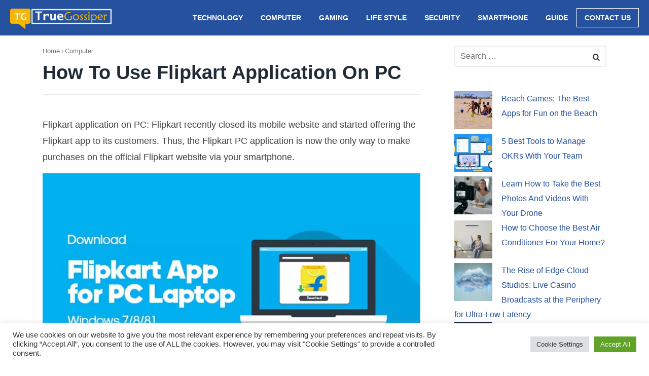

--- FILE ---
content_type: text/html; charset=UTF-8
request_url: https://www.truegossiper.com/how-to-use-flipkart-application-on-pc/
body_size: 17956
content:
<!DOCTYPE html><html lang="en-US" class="no-js no-svg" itemscope="itemscope" itemtype="http://schema.org/WebPage"><head><meta http-equiv="Content-Type" content="text/html;charset=UTF-8"><meta charset="UTF-8"><meta name="viewport" content="width=device-width, initial-scale=1"> <meta name="linkmarket-verification" content="c28d4db349edf2b62e5eddbdd1c33efb"> <meta name="publicationmedia-verification" content="2e2afdd9-bf26-4e5d-a6be-e378b51076b4"><link rel="profile" href="https://gmpg.org/xfn/11"><script async src="https://www.googletagmanager.com/gtag/js?id=G-GLY2K3XVG9"></script><script>
window.dataLayer = window.dataLayer || [];
function gtag(){dataLayer.push(arguments);}
gtag('js', new Date());
gtag('config', 'G-GLY2K3XVG9');
</script><meta name="robots" content="index, follow, max-image-preview:large, max-snippet:-1, max-video-preview:-1"><title>How To Use Flipkart Application On PC - Truegossiper</title><meta name="description" content="Flipkart application on PC: Flipkart recently closed its mobile website and started offering the Flipkart app to its customers."><link rel="canonical" href="https://www.truegossiper.com/how-to-use-flipkart-application-on-pc/"><meta property="og:locale" content="en_US"><meta property="og:type" content="article"><meta property="og:title" content="How To Use Flipkart Application On PC - Truegossiper"><meta property="og:description" content="Flipkart application on PC: Flipkart recently closed its mobile website and started offering the Flipkart app to its customers."><meta property="og:url" content="https://www.truegossiper.com/how-to-use-flipkart-application-on-pc/"><meta property="og:site_name" content="Truegossiper"><meta property="article:publisher" content="https://www.facebook.com/truegossiper"><meta property="article:published_time" content="2020-02-20T12:08:05+00:00"><meta property="article:modified_time" content="2023-03-17T05:32:23+00:00"><meta property="og:image" content="https://www.truegossiper.com/wp-content/uploads/2020/02/3-12.jpg"><meta property="og:image:width" content="840"><meta property="og:image:height" content="480"><meta property="og:image:type" content="image/jpeg"><meta name="author" content="Anil Sharma"><meta name="twitter:card" content="summary_large_image"><script type="application/ld+json" class="yoast-schema-graph">{"@context":"https://schema.org","@graph":[{"@type":"Article","@id":"https://www.truegossiper.com/how-to-use-flipkart-application-on-pc/#article","isPartOf":{"@id":"https://www.truegossiper.com/how-to-use-flipkart-application-on-pc/"},"author":{"name":"Anil Sharma","@id":"https://www.truegossiper.com/#/schema/person/815bda1d8c54b0b802ac5476785fa22e"},"headline":"How To Use Flipkart Application On PC","datePublished":"2020-02-20T12:08:05+00:00","dateModified":"2023-03-17T05:32:23+00:00","mainEntityOfPage":{"@id":"https://www.truegossiper.com/how-to-use-flipkart-application-on-pc/"},"wordCount":498,"commentCount":0,"publisher":{"@id":"https://www.truegossiper.com/#organization"},"image":{"@id":"https://www.truegossiper.com/how-to-use-flipkart-application-on-pc/#primaryimage"},"thumbnailUrl":"https://www.truegossiper.com/wp-content/uploads/2020/02/3-12.jpg","keywords":["Computer","Flipkart application on PC","lifestyle"],"articleSection":["Computer","Life Style"],"inLanguage":"en-US","potentialAction":[{"@type":"CommentAction","name":"Comment","target":["https://www.truegossiper.com/how-to-use-flipkart-application-on-pc/#respond"]}]},{"@type":"WebPage","@id":"https://www.truegossiper.com/how-to-use-flipkart-application-on-pc/","url":"https://www.truegossiper.com/how-to-use-flipkart-application-on-pc/","name":"How To Use Flipkart Application On PC - Truegossiper","isPartOf":{"@id":"https://www.truegossiper.com/#website"},"primaryImageOfPage":{"@id":"https://www.truegossiper.com/how-to-use-flipkart-application-on-pc/#primaryimage"},"image":{"@id":"https://www.truegossiper.com/how-to-use-flipkart-application-on-pc/#primaryimage"},"thumbnailUrl":"https://www.truegossiper.com/wp-content/uploads/2020/02/3-12.jpg","datePublished":"2020-02-20T12:08:05+00:00","dateModified":"2023-03-17T05:32:23+00:00","description":"Flipkart application on PC: Flipkart recently closed its mobile website and started offering the Flipkart app to its customers.","breadcrumb":{"@id":"https://www.truegossiper.com/how-to-use-flipkart-application-on-pc/#breadcrumb"},"inLanguage":"en-US","potentialAction":[{"@type":"ReadAction","target":["https://www.truegossiper.com/how-to-use-flipkart-application-on-pc/"]}]},{"@type":"ImageObject","inLanguage":"en-US","@id":"https://www.truegossiper.com/how-to-use-flipkart-application-on-pc/#primaryimage","url":"https://www.truegossiper.com/wp-content/uploads/2020/02/3-12.jpg","contentUrl":"https://www.truegossiper.com/wp-content/uploads/2020/02/3-12.jpg","width":840,"height":480,"caption":"How to Use Flipkart Application on PC"},{"@type":"BreadcrumbList","@id":"https://www.truegossiper.com/how-to-use-flipkart-application-on-pc/#breadcrumb","itemListElement":[{"@type":"ListItem","position":1,"name":"Home","item":"https://www.truegossiper.com/"},{"@type":"ListItem","position":2,"name":"How To Use Flipkart Application On PC"}]},{"@type":"WebSite","@id":"https://www.truegossiper.com/#website","url":"https://www.truegossiper.com/","name":"Truegossiper","description":"Easy Tech Tips","publisher":{"@id":"https://www.truegossiper.com/#organization"},"potentialAction":[{"@type":"SearchAction","target":{"@type":"EntryPoint","urlTemplate":"https://www.truegossiper.com/?s={search_term_string}"},"query-input":{"@type":"PropertyValueSpecification","valueRequired":true,"valueName":"search_term_string"}}],"inLanguage":"en-US"},{"@type":"Organization","@id":"https://www.truegossiper.com/#organization","name":"Truegossiper","url":"https://www.truegossiper.com/","logo":{"@type":"ImageObject","inLanguage":"en-US","@id":"https://www.truegossiper.com/#/schema/logo/image/","url":"https://truegossiper.com/wp-content/uploads/2020/09/Truegossiper-Logo.webp","contentUrl":"https://truegossiper.com/wp-content/uploads/2020/09/Truegossiper-Logo.webp","width":200,"height":40,"caption":"Truegossiper"},"image":{"@id":"https://www.truegossiper.com/#/schema/logo/image/"},"sameAs":["https://www.facebook.com/truegossiper"]},{"@type":"Person","@id":"https://www.truegossiper.com/#/schema/person/815bda1d8c54b0b802ac5476785fa22e","name":"Anil Sharma","image":{"@type":"ImageObject","inLanguage":"en-US","@id":"https://www.truegossiper.com/#/schema/person/image/","url":"https://secure.gravatar.com/avatar/4b8a388c08653366be593511f752c72d01830766d37bb38e13db867b86a63bf9?s=96&d=mm&r=g","contentUrl":"https://secure.gravatar.com/avatar/4b8a388c08653366be593511f752c72d01830766d37bb38e13db867b86a63bf9?s=96&d=mm&r=g","caption":"Anil Sharma"},"sameAs":["https://truegossiper.com"],"url":"https://www.truegossiper.com/author/anil007/"}]}</script><link rel="amphtml" href="https://www.truegossiper.com/how-to-use-flipkart-application-on-pc/amp/"><meta name="generator" content="AMP for WP 1.1.9"><link href="https://fonts.gstatic.com" crossorigin rel="preconnect"><link rel="alternate" type="application/rss+xml" title="Truegossiper » Feed" href="https://www.truegossiper.com/feed/"><link rel="alternate" type="application/rss+xml" title="Truegossiper » Comments Feed" href="https://www.truegossiper.com/comments/feed/"><link rel="alternate" type="application/rss+xml" title="Truegossiper » How To Use Flipkart Application On PC Comments Feed" href="https://www.truegossiper.com/how-to-use-flipkart-application-on-pc/feed/"><link rel="alternate" title="oEmbed (JSON)" type="application/json+oembed" href="https://www.truegossiper.com/wp-json/oembed/1.0/embed?url=https%3A%2F%2Fwww.truegossiper.com%2Fhow-to-use-flipkart-application-on-pc%2F&amp;lang=en"><link rel="alternate" title="oEmbed (XML)" type="text/xml+oembed" href="https://www.truegossiper.com/wp-json/oembed/1.0/embed?url=https%3A%2F%2Fwww.truegossiper.com%2Fhow-to-use-flipkart-application-on-pc%2F&amp;format=xml&amp;lang=en"><link rel="alternate" type="application/rss+xml" title="Truegossiper » Stories Feed" href="https://www.truegossiper.com/web-stories/feed/"><style id="wp-img-auto-sizes-contain-inline-css" type="text/css">img:is([sizes=auto i],[sizes^="auto," i]){contain-intrinsic-size:3000px 1500px}</style><style id="wp-block-latest-posts-inline-css" type="text/css">.wp-block-latest-posts{box-sizing:border-box}.wp-block-latest-posts.alignleft{margin-right:2em}.wp-block-latest-posts.alignright{margin-left:2em}.wp-block-latest-posts.wp-block-latest-posts__list{list-style:none}.wp-block-latest-posts.wp-block-latest-posts__list li{clear:both;overflow-wrap:break-word}.wp-block-latest-posts.is-grid{display:flex;flex-wrap:wrap}.wp-block-latest-posts.is-grid li{margin:0 1.25em 1.25em 0;width:100%}@media (min-width:600px){.wp-block-latest-posts.columns-2 li{width:calc(50% - .625em)}.wp-block-latest-posts.columns-2 li:nth-child(2n){margin-right:0}.wp-block-latest-posts.columns-3 li{width:calc(33.33333% - .83333em)}.wp-block-latest-posts.columns-3 li:nth-child(3n){margin-right:0}.wp-block-latest-posts.columns-4 li{width:calc(25% - .9375em)}.wp-block-latest-posts.columns-4 li:nth-child(4n){margin-right:0}.wp-block-latest-posts.columns-5 li{width:calc(20% - 1em)}.wp-block-latest-posts.columns-5 li:nth-child(5n){margin-right:0}.wp-block-latest-posts.columns-6 li{width:calc(16.66667% - 1.04167em)}.wp-block-latest-posts.columns-6 li:nth-child(6n){margin-right:0}}:root:where(.wp-block-latest-posts.is-grid){padding:0}:root:where(.wp-block-latest-posts.wp-block-latest-posts__list){padding-left:0}.wp-block-latest-posts__post-author,.wp-block-latest-posts__post-date{display:block;font-size:.8125em}.wp-block-latest-posts__post-excerpt,.wp-block-latest-posts__post-full-content{margin-bottom:1em;margin-top:.5em}.wp-block-latest-posts__featured-image a{display:inline-block}.wp-block-latest-posts__featured-image img{height:auto;max-width:100%;width:auto}.wp-block-latest-posts__featured-image.alignleft{float:left;margin-right:1em}.wp-block-latest-posts__featured-image.alignright{float:right;margin-left:1em}.wp-block-latest-posts__featured-image.aligncenter{margin-bottom:1em;text-align:center}</style><style id="wp-emoji-styles-inline-css" type="text/css">img.wp-smiley,img.emoji{display:inline !important;border:none !important;box-shadow:none !important;height:1em !important;width:1em !important;margin:0 0.07em !important;vertical-align:-0.1em !important;background:none !important;padding:0 !important}</style><style id="wp-block-library-inline-css" type="text/css">:root{--wp-block-synced-color:#7a00df;--wp-block-synced-color--rgb:122,0,223;--wp-bound-block-color:var(--wp-block-synced-color);--wp-editor-canvas-background:#ddd;--wp-admin-theme-color:#007cba;--wp-admin-theme-color--rgb:0,124,186;--wp-admin-theme-color-darker-10:#006ba1;--wp-admin-theme-color-darker-10--rgb:0,107,160.5;--wp-admin-theme-color-darker-20:#005a87;--wp-admin-theme-color-darker-20--rgb:0,90,135;--wp-admin-border-width-focus:2px}@media (min-resolution:192dpi){:root{--wp-admin-border-width-focus:1.5px}}.wp-element-button{cursor:pointer}:root .has-very-light-gray-background-color{background-color:#eee}:root .has-very-dark-gray-background-color{background-color:#313131}:root .has-very-light-gray-color{color:#eee}:root .has-very-dark-gray-color{color:#313131}:root .has-vivid-green-cyan-to-vivid-cyan-blue-gradient-background{background:linear-gradient(135deg,#00d084,#0693e3)}:root .has-purple-crush-gradient-background{background:linear-gradient(135deg,#34e2e4,#4721fb 50%,#ab1dfe)}:root .has-hazy-dawn-gradient-background{background:linear-gradient(135deg,#faaca8,#dad0ec)}:root .has-subdued-olive-gradient-background{background:linear-gradient(135deg,#fafae1,#67a671)}:root .has-atomic-cream-gradient-background{background:linear-gradient(135deg,#fdd79a,#004a59)}:root .has-nightshade-gradient-background{background:linear-gradient(135deg,#330968,#31cdcf)}:root .has-midnight-gradient-background{background:linear-gradient(135deg,#020381,#2874fc)}:root{--wp--preset--font-size--normal:16px;--wp--preset--font-size--huge:42px}.has-regular-font-size{font-size:1em}.has-larger-font-size{font-size:2.625em}.has-normal-font-size{font-size:var(--wp--preset--font-size--normal)}.has-huge-font-size{font-size:var(--wp--preset--font-size--huge)}.has-text-align-center{text-align:center}.has-text-align-left{text-align:left}.has-text-align-right{text-align:right}.has-fit-text{white-space:nowrap!important}#end-resizable-editor-section{display:none}.aligncenter{clear:both}.items-justified-left{justify-content:flex-start}.items-justified-center{justify-content:center}.items-justified-right{justify-content:flex-end}.items-justified-space-between{justify-content:space-between}.screen-reader-text{border:0;clip-path:inset(50%);height:1px;margin:-1px;overflow:hidden;padding:0;position:absolute;width:1px;word-wrap:normal!important}.screen-reader-text:focus{background-color:#ddd;clip-path:none;color:#444;display:block;font-size:1em;height:auto;left:5px;line-height:normal;padding:15px 23px 14px;text-decoration:none;top:5px;width:auto;z-index:100000}html:where(.has-border-color){border-style:solid}html:where([style*=border-top-color]){border-top-style:solid}html:where([style*=border-right-color]){border-right-style:solid}html:where([style*=border-bottom-color]){border-bottom-style:solid}html:where([style*=border-left-color]){border-left-style:solid}html:where([style*=border-width]){border-style:solid}html:where([style*=border-top-width]){border-top-style:solid}html:where([style*=border-right-width]){border-right-style:solid}html:where([style*=border-bottom-width]){border-bottom-style:solid}html:where([style*=border-left-width]){border-left-style:solid}html:where(img[class*=wp-image-]){height:auto;max-width:100%}:where(figure){margin:0 0 1em}html:where(.is-position-sticky){--wp-admin--admin-bar--position-offset:var(--wp-admin--admin-bar--height,0px)}@media screen and (max-width:600px){html:where(.is-position-sticky){--wp-admin--admin-bar--position-offset:0px}}</style><style id="global-styles-inline-css" type="text/css">:root{--wp--preset--aspect-ratio--square:1;--wp--preset--aspect-ratio--4-3:4/3;--wp--preset--aspect-ratio--3-4:3/4;--wp--preset--aspect-ratio--3-2:3/2;--wp--preset--aspect-ratio--2-3:2/3;--wp--preset--aspect-ratio--16-9:16/9;--wp--preset--aspect-ratio--9-16:9/16;--wp--preset--color--black:#000000;--wp--preset--color--cyan-bluish-gray:#abb8c3;--wp--preset--color--white:#ffffff;--wp--preset--color--pale-pink:#f78da7;--wp--preset--color--vivid-red:#cf2e2e;--wp--preset--color--luminous-vivid-orange:#ff6900;--wp--preset--color--luminous-vivid-amber:#fcb900;--wp--preset--color--light-green-cyan:#7bdcb5;--wp--preset--color--vivid-green-cyan:#00d084;--wp--preset--color--pale-cyan-blue:#8ed1fc;--wp--preset--color--vivid-cyan-blue:#0693e3;--wp--preset--color--vivid-purple:#9b51e0;--wp--preset--gradient--vivid-cyan-blue-to-vivid-purple:linear-gradient(135deg,rgb(6,147,227) 0%,rgb(155,81,224) 100%);--wp--preset--gradient--light-green-cyan-to-vivid-green-cyan:linear-gradient(135deg,rgb(122,220,180) 0%,rgb(0,208,130) 100%);--wp--preset--gradient--luminous-vivid-amber-to-luminous-vivid-orange:linear-gradient(135deg,rgb(252,185,0) 0%,rgb(255,105,0) 100%);--wp--preset--gradient--luminous-vivid-orange-to-vivid-red:linear-gradient(135deg,rgb(255,105,0) 0%,rgb(207,46,46) 100%);--wp--preset--gradient--very-light-gray-to-cyan-bluish-gray:linear-gradient(135deg,rgb(238,238,238) 0%,rgb(169,184,195) 100%);--wp--preset--gradient--cool-to-warm-spectrum:linear-gradient(135deg,rgb(74,234,220) 0%,rgb(151,120,209) 20%,rgb(207,42,186) 40%,rgb(238,44,130) 60%,rgb(251,105,98) 80%,rgb(254,248,76) 100%);--wp--preset--gradient--blush-light-purple:linear-gradient(135deg,rgb(255,206,236) 0%,rgb(152,150,240) 100%);--wp--preset--gradient--blush-bordeaux:linear-gradient(135deg,rgb(254,205,165) 0%,rgb(254,45,45) 50%,rgb(107,0,62) 100%);--wp--preset--gradient--luminous-dusk:linear-gradient(135deg,rgb(255,203,112) 0%,rgb(199,81,192) 50%,rgb(65,88,208) 100%);--wp--preset--gradient--pale-ocean:linear-gradient(135deg,rgb(255,245,203) 0%,rgb(182,227,212) 50%,rgb(51,167,181) 100%);--wp--preset--gradient--electric-grass:linear-gradient(135deg,rgb(202,248,128) 0%,rgb(113,206,126) 100%);--wp--preset--gradient--midnight:linear-gradient(135deg,rgb(2,3,129) 0%,rgb(40,116,252) 100%);--wp--preset--font-size--small:13px;--wp--preset--font-size--medium:20px;--wp--preset--font-size--large:36px;--wp--preset--font-size--x-large:42px;--wp--preset--spacing--20:0.44rem;--wp--preset--spacing--30:0.67rem;--wp--preset--spacing--40:1rem;--wp--preset--spacing--50:1.5rem;--wp--preset--spacing--60:2.25rem;--wp--preset--spacing--70:3.38rem;--wp--preset--spacing--80:5.06rem;--wp--preset--shadow--natural:6px 6px 9px rgba(0,0,0,0.2);--wp--preset--shadow--deep:12px 12px 50px rgba(0,0,0,0.4);--wp--preset--shadow--sharp:6px 6px 0px rgba(0,0,0,0.2);--wp--preset--shadow--outlined:6px 6px 0px -3px rgb(255,255,255),6px 6px rgb(0,0,0);--wp--preset--shadow--crisp:6px 6px 0px rgb(0,0,0)}:where(.is-layout-flex){gap:0.5em}:where(.is-layout-grid){gap:0.5em}body .is-layout-flex{display:flex}.is-layout-flex{flex-wrap:wrap;align-items:center}.is-layout-flex >:is(*,div){margin:0}body .is-layout-grid{display:grid}.is-layout-grid >:is(*,div){margin:0}:where(.wp-block-columns.is-layout-flex){gap:2em}:where(.wp-block-columns.is-layout-grid){gap:2em}:where(.wp-block-post-template.is-layout-flex){gap:1.25em}:where(.wp-block-post-template.is-layout-grid){gap:1.25em}.has-black-color{color:var(--wp--preset--color--black) !important}.has-cyan-bluish-gray-color{color:var(--wp--preset--color--cyan-bluish-gray) !important}.has-white-color{color:var(--wp--preset--color--white) !important}.has-pale-pink-color{color:var(--wp--preset--color--pale-pink) !important}.has-vivid-red-color{color:var(--wp--preset--color--vivid-red) !important}.has-luminous-vivid-orange-color{color:var(--wp--preset--color--luminous-vivid-orange) !important}.has-luminous-vivid-amber-color{color:var(--wp--preset--color--luminous-vivid-amber) !important}.has-light-green-cyan-color{color:var(--wp--preset--color--light-green-cyan) !important}.has-vivid-green-cyan-color{color:var(--wp--preset--color--vivid-green-cyan) !important}.has-pale-cyan-blue-color{color:var(--wp--preset--color--pale-cyan-blue) !important}.has-vivid-cyan-blue-color{color:var(--wp--preset--color--vivid-cyan-blue) !important}.has-vivid-purple-color{color:var(--wp--preset--color--vivid-purple) !important}.has-black-background-color{background-color:var(--wp--preset--color--black) !important}.has-cyan-bluish-gray-background-color{background-color:var(--wp--preset--color--cyan-bluish-gray) !important}.has-white-background-color{background-color:var(--wp--preset--color--white) !important}.has-pale-pink-background-color{background-color:var(--wp--preset--color--pale-pink) !important}.has-vivid-red-background-color{background-color:var(--wp--preset--color--vivid-red) !important}.has-luminous-vivid-orange-background-color{background-color:var(--wp--preset--color--luminous-vivid-orange) !important}.has-luminous-vivid-amber-background-color{background-color:var(--wp--preset--color--luminous-vivid-amber) !important}.has-light-green-cyan-background-color{background-color:var(--wp--preset--color--light-green-cyan) !important}.has-vivid-green-cyan-background-color{background-color:var(--wp--preset--color--vivid-green-cyan) !important}.has-pale-cyan-blue-background-color{background-color:var(--wp--preset--color--pale-cyan-blue) !important}.has-vivid-cyan-blue-background-color{background-color:var(--wp--preset--color--vivid-cyan-blue) !important}.has-vivid-purple-background-color{background-color:var(--wp--preset--color--vivid-purple) !important}.has-black-border-color{border-color:var(--wp--preset--color--black) !important}.has-cyan-bluish-gray-border-color{border-color:var(--wp--preset--color--cyan-bluish-gray) !important}.has-white-border-color{border-color:var(--wp--preset--color--white) !important}.has-pale-pink-border-color{border-color:var(--wp--preset--color--pale-pink) !important}.has-vivid-red-border-color{border-color:var(--wp--preset--color--vivid-red) !important}.has-luminous-vivid-orange-border-color{border-color:var(--wp--preset--color--luminous-vivid-orange) !important}.has-luminous-vivid-amber-border-color{border-color:var(--wp--preset--color--luminous-vivid-amber) !important}.has-light-green-cyan-border-color{border-color:var(--wp--preset--color--light-green-cyan) !important}.has-vivid-green-cyan-border-color{border-color:var(--wp--preset--color--vivid-green-cyan) !important}.has-pale-cyan-blue-border-color{border-color:var(--wp--preset--color--pale-cyan-blue) !important}.has-vivid-cyan-blue-border-color{border-color:var(--wp--preset--color--vivid-cyan-blue) !important}.has-vivid-purple-border-color{border-color:var(--wp--preset--color--vivid-purple) !important}.has-vivid-cyan-blue-to-vivid-purple-gradient-background{background:var(--wp--preset--gradient--vivid-cyan-blue-to-vivid-purple) !important}.has-light-green-cyan-to-vivid-green-cyan-gradient-background{background:var(--wp--preset--gradient--light-green-cyan-to-vivid-green-cyan) !important}.has-luminous-vivid-amber-to-luminous-vivid-orange-gradient-background{background:var(--wp--preset--gradient--luminous-vivid-amber-to-luminous-vivid-orange) !important}.has-luminous-vivid-orange-to-vivid-red-gradient-background{background:var(--wp--preset--gradient--luminous-vivid-orange-to-vivid-red) !important}.has-very-light-gray-to-cyan-bluish-gray-gradient-background{background:var(--wp--preset--gradient--very-light-gray-to-cyan-bluish-gray) !important}.has-cool-to-warm-spectrum-gradient-background{background:var(--wp--preset--gradient--cool-to-warm-spectrum) !important}.has-blush-light-purple-gradient-background{background:var(--wp--preset--gradient--blush-light-purple) !important}.has-blush-bordeaux-gradient-background{background:var(--wp--preset--gradient--blush-bordeaux) !important}.has-luminous-dusk-gradient-background{background:var(--wp--preset--gradient--luminous-dusk) !important}.has-pale-ocean-gradient-background{background:var(--wp--preset--gradient--pale-ocean) !important}.has-electric-grass-gradient-background{background:var(--wp--preset--gradient--electric-grass) !important}.has-midnight-gradient-background{background:var(--wp--preset--gradient--midnight) !important}.has-small-font-size{font-size:var(--wp--preset--font-size--small) !important}.has-medium-font-size{font-size:var(--wp--preset--font-size--medium) !important}.has-large-font-size{font-size:var(--wp--preset--font-size--large) !important}.has-x-large-font-size{font-size:var(--wp--preset--font-size--x-large) !important}</style><style id="classic-theme-styles-inline-css" type="text/css">.wp-block-button__link{color:#fff;background-color:#32373c;border-radius:9999px;box-shadow:none;text-decoration:none;padding:calc(.667em + 2px) calc(1.333em + 2px);font-size:1.125em}.wp-block-file__button{background:#32373c;color:#fff;text-decoration:none}</style><link rel="stylesheet" id="contact-form-7-css" href="https://www.truegossiper.com/wp-content/plugins/contact-form-7/includes/css/styles.css?ver=6.1.4" type="text/css" media="all"><link rel="stylesheet" id="cookie-law-info-css" href="https://www.truegossiper.com/wp-content/plugins/cookie-law-info/legacy/public/css/cookie-law-info-public.css?ver=3.3.8" type="text/css" media="all"><link rel="stylesheet" id="cookie-law-info-gdpr-css" href="https://www.truegossiper.com/wp-content/plugins/cookie-law-info/legacy/public/css/cookie-law-info-gdpr.css?ver=3.3.8" type="text/css" media="all"><link rel="stylesheet" id="fastest-style-css" href="https://www.truegossiper.com/wp-content/themes/fastest/style.css?ver=6.9" type="text/css" media="all"><link rel="stylesheet" id="fastest-icons-css" href="https://www.truegossiper.com/wp-content/themes/fastest/assets/css/fastest-icons.css?ver=6.9" type="text/css" media="all"><script type="text/javascript" src="https://www.truegossiper.com/wp-includes/js/jquery/jquery.min.js?ver=3.7.1&amp;time=1769607894" id="jquery-core-js"></script><script type="text/javascript" src="https://www.truegossiper.com/wp-includes/js/jquery/jquery-migrate.min.js?ver=3.4.1&amp;time=1769607894" id="jquery-migrate-js"></script><script type="text/javascript" id="cookie-law-info-js-extra">

var Cli_Data = {"nn_cookie_ids":[],"cookielist":[],"non_necessary_cookies":[],"ccpaEnabled":"","ccpaRegionBased":"","ccpaBarEnabled":"","strictlyEnabled":["necessary","obligatoire"],"ccpaType":"gdpr","js_blocking":"1","custom_integration":"","triggerDomRefresh":"","secure_cookies":""};
var cli_cookiebar_settings = {"animate_speed_hide":"500","animate_speed_show":"500","background":"#FFF","border":"#b1a6a6c2","border_on":"","button_1_button_colour":"#61a229","button_1_button_hover":"#4e8221","button_1_link_colour":"#fff","button_1_as_button":"1","button_1_new_win":"","button_2_button_colour":"#333","button_2_button_hover":"#292929","button_2_link_colour":"#444","button_2_as_button":"","button_2_hidebar":"","button_3_button_colour":"#dedfe0","button_3_button_hover":"#b2b2b3","button_3_link_colour":"#333333","button_3_as_button":"1","button_3_new_win":"","button_4_button_colour":"#dedfe0","button_4_button_hover":"#b2b2b3","button_4_link_colour":"#333333","button_4_as_button":"1","button_7_button_colour":"#61a229","button_7_button_hover":"#4e8221","button_7_link_colour":"#fff","button_7_as_button":"1","button_7_new_win":"","font_family":"inherit","header_fix":"","notify_animate_hide":"1","notify_animate_show":"","notify_div_id":"#cookie-law-info-bar","notify_position_horizontal":"right","notify_position_vertical":"bottom","scroll_close":"","scroll_close_reload":"","accept_close_reload":"","reject_close_reload":"","showagain_tab":"","showagain_background":"#fff","showagain_border":"#000","showagain_div_id":"#cookie-law-info-again","showagain_x_position":"100px","text":"#333333","show_once_yn":"","show_once":"10000","logging_on":"","as_popup":"","popup_overlay":"1","bar_heading_text":"","cookie_bar_as":"banner","popup_showagain_position":"bottom-right","widget_position":"left"};
var log_object = {"ajax_url":"https://www.truegossiper.com/wp-admin/admin-ajax.php"};
//# sourceURL=cookie-law-info-js-extra

</script><script type="text/javascript" src="https://www.truegossiper.com/wp-content/plugins/cookie-law-info/legacy/public/js/cookie-law-info-public.js?ver=3.3.8&amp;time=1769607894" id="cookie-law-info-js"></script><script type="text/javascript" src="https://www.truegossiper.com/wp-content/themes/fastest/assets/js/stickyheader.js?ver=6.9&amp;time=1769607894" id="fastest-sticky-header-js"></script><script type="text/javascript" id="cwvpsb_lazyload-js-extra">

var cwvpsb_lazyload = {"type":"lazy"};
//# sourceURL=cwvpsb_lazyload-js-extra

</script><script type="text/javascript" src="https://www.truegossiper.com/wp-content/plugins/core-web-vitals-pagespeed-booster/includes/images/lazy-load-public.min.js?ver=1.0.27&amp;time=1769607894" id="cwvpsb_lazyload-js"></script><link rel="https://api.w.org/" href="https://www.truegossiper.com/wp-json/"><link rel="alternate" title="JSON" type="application/json" href="https://www.truegossiper.com/wp-json/wp/v2/posts/12161"><link rel="EditURI" type="application/rsd+xml" title="RSD" href="https://www.truegossiper.com/xmlrpc.php?rsd"><meta name="generator" content="WordPress 6.9"><link rel="shortlink" href="https://www.truegossiper.com/?p=12161"><link rel="pingback" href="https://www.truegossiper.com/xmlrpc.php"><style type="text/css">a,.entry-content a,a:hover,.entry-content a:hover,h2.entry-title a:hover,footer#colophon a:hover,h2.entry-title a:hover,.recentcomments a:hover{color:#26519e}.page-numbers.current,.comment-reply-link,.form-submit input,.nav-links span:hover,.nav-links a:hover{background-color:}h4.widgettitle{border-bottom:2px solid #26519e}.page-numbers.current,.nav-links span:hover,.nav-links a:hover,.nav-previous a:hover,.nav-next a:hover,.comment-reply-link:hover,.form-submit input:hover{border:2px solid #26519e}.hero p,.hero h1,.hero h2,.hero h3,.hero h4,.hero h5,.hero h6{color:#fff}.site-header,.main-navigation ul ul a{background-color:#26519e}.site-header a,.site-description,.main-navigation .desktop-dropdownsymbol{color:#fff}.site-header a:hover,.main-navigation .desktop-dropdownsymbol:hover,.main-navigation li li a:hover{color:#ddd}footer#colophon{background-color:#ececec}footer#colophon a,footer#colophon{color:}</style> <script>
if(screen.width<769){
window.location = "https://www.truegossiper.com/how-to-use-flipkart-application-on-pc/amp/";
}
</script><link rel="icon" href="https://www.truegossiper.com/wp-content/uploads/2019/04/fav-1-150x150.png" sizes="32x32"><link rel="icon" href="https://www.truegossiper.com/wp-content/uploads/2019/04/fav-1.png" sizes="192x192"><link rel="apple-touch-icon" href="https://www.truegossiper.com/wp-content/uploads/2019/04/fav-1.png"><meta name="msapplication-TileImage" content="https://www.truegossiper.com/wp-content/uploads/2019/04/fav-1.png"><style type="text/css" id="wp-custom-css">h2{font-size:36px}h3{font-size:28px}h4{font-size:22px}h5{font-size:20px}.wp-block-latest-posts li a{font-size:16px !important}body .ays-pb-modal_2 .ays_pb_material_close_icon{fill:#ffffff !important}.toc_list{border-left:none !important}.toc_list ul{margin-left:0px !important}body .ays-pb-modal_2 .ays_pb_material_close_icon:hover{fill:#ffffff !important}body .ays-pb-modal_2{background-image:none !important;padding:0px !important}body .ays_content_box{padding:0px !important}body .ays-pb-modal_2 .ays_content_box p{margin:0px !important}.vpn-btn{background:#ff810e;display:table;margin:0 auto;font-size:20px}.vpn-btn a{border-bottom:none !important;color:#fff}.site-header{position:static !important}body .site-content{padding:40px 0px 0px}.entry-meta{display:none}.link-btn{background:green;padding:5px 15px;color:#fff !important;display:table;margin:0 auto}#content .wrap{width:90% !important}h1.entry-title:after{margin-top:20px !Important}.entry-header .breadcrumb{margin-bottom:10px !important}body .site-content{padding:20px 0px 0px !important}.wp-image-24233{width:100%}p.comment-notes{text-align:left}.site-branding img{margin-top:12px}ins{background:none}h4.widgettitle,h4.widget-title{text-align:left}h4.widgettitle:after,h4.widget-title:after{float:right;width:70%}input[type=submit]{background:#26519e}#ez-toc-container nav .ez-toc-list{border-left:none}h3#reply-title{text-align:left;font-size:26px}.single-post .content-area p,li{font-size:18px !important;margin-bottom:0px}#menu-social-icons{display:table}#menu-social-icons li{display:table;float:left;margin-right:15px}#menu-social-icons li a{border:1px #444 solid;padding:4px 15px}.wp-caption .wp-caption-text{text-align:left}.entry-content h2:before,.entry-content h3:before,.entry-content h4:before,.entry-content h5:before,.entry-content h6:before{border-top:none}.entry-content h2,.entry-content h3{color:#26519e}table{border:1px #444 solid}table td,th{border:1px #444 solid;padding:5px}.entry-content h2,h3,h4,h5{font-weight:bold}.entry-content code{background:#f7f7f7;padding:8px 12px}.entry-content h2 b,.entry-content h3 b,.entry-content h4 b,.entry-content h5 b{font-weight:bold}.entry-content h2 strong,.entry-content h3 strong,.entry-content h4 strong,.entry-content h5 strong{font-weight:bold}.entry-content ul,ol{background:#f7f7f7;border-left:3px #26519e solid;padding-top:20px;padding-bottom:20px;padding-left:30px;margin-top:20px;margin-bottom:20px}.entry-content ul li ul{border-left:none;margin-left:0px}.entry-content ol li ul{border-left:none;margin-left:0px}.entry-content a{border-bottom:1px #444 solid}.site-footer{background:#26519e !important;color:#fff !important;margin-top:0px}.site-footer .footer-links li{list-style:inline;display:inline;margin-right:15px}.site-footer .footer-links li a{color:#fff !important;text-decoration:underline}.footer-top{background:#f7f7f7;float:left;width:100%}.page-numbers.current{color:#26519e}.page-numbers.current,.nav-links span:hover,.nav-links a:hover{color:#26519e}.main-navigation li:last-child a{border:1px #fff solid;padding:10px 15px}.gsc-input-box{border:none !important}table.gsc-search-box td.gsc-input{border:none}table.gsc-search-box td{border:none}table.gsc-search-box td{vertical-align:top !important}.gsc-search-button-v2{padding:11px 27px !important}.important p{text-align:left}@media all and (max-width:480px){.home-thumb{width:100%}.home-thumb img{width:100%}.home-content{width:100%}.home-content header.entry-header.notsingle{width:100% !important}.footer-links{padding-left:0px;margin:0 auto}.site-info .right{width:100%;text-align:center;margin-top:10px}.site-info .left{width:100%;text-align:center}#search-2{display:none}.widget-area{width:100%;max-width:100%}}</style></head><body data-rsssl="1" class="wp-singular post-template-default single single-post postid-12161 single-format-standard wp-custom-logo wp-theme-fastest"><div id="page" class="site"><a class="skip-link screen-reader-text" href="#content">Skip to content</a><header id="masthead" class="site-header topmost nav-down" itemscope itemtype="https://schema.org/WPHeader"><meta http-equiv="Content-Type" content="text/html;charset=UTF-8"><div class="wrap"><div class="site-branding"><a href="https://www.truegossiper.com" rel="home"><img alt="Truegossiper Logo" data-src="https://www.truegossiper.com/wp-content/uploads/2020/09/Truegossiper-1.webp" src="[data-uri]" class="cwvlazyload"></a><p class="site-description-hidden">Easy Tech Tips</p></div><button class="menu-toggle" aria-controls="primary-menu" aria-expanded="false">Menu</button><nav id="site-navigation" class="main-navigation" role="navigation" itemscope itemtype="http://schema.org/SiteNavigationElement"><ul id="primary-menu" class="menu"><li id="menu-item-4295" class="menu-item menu-item-type-taxonomy menu-item-object-category menu-item-4295"><a href="https://www.truegossiper.com/category/technology/" itemprop="url"><span itemprop="name">Technology</span></a></li><li id="menu-item-14595" class="menu-item menu-item-type-taxonomy menu-item-object-category current-post-ancestor current-menu-parent current-post-parent menu-item-14595"><a href="https://www.truegossiper.com/category/computer/" itemprop="url"><span itemprop="name">Computer</span></a></li><li id="menu-item-15136" class="menu-item menu-item-type-taxonomy menu-item-object-category menu-item-15136"><a href="https://www.truegossiper.com/category/gaming/" itemprop="url"><span itemprop="name">Gaming</span></a></li><li id="menu-item-24383" class="menu-item menu-item-type-taxonomy menu-item-object-category current-post-ancestor current-menu-parent current-post-parent menu-item-24383"><a href="https://www.truegossiper.com/category/life-style/" itemprop="url"><span itemprop="name">Life Style</span></a></li><li id="menu-item-4497" class="menu-item menu-item-type-taxonomy menu-item-object-category menu-item-4497"><a href="https://www.truegossiper.com/category/security/" itemprop="url"><span itemprop="name">Security</span></a></li><li id="menu-item-14597" class="menu-item menu-item-type-taxonomy menu-item-object-category menu-item-14597"><a href="https://www.truegossiper.com/category/smartphone/" itemprop="url"><span itemprop="name">Smartphone</span></a></li><li id="menu-item-14598" class="menu-item menu-item-type-taxonomy menu-item-object-category menu-item-14598"><a href="https://www.truegossiper.com/category/guide/" itemprop="url"><span itemprop="name">Guide</span></a></li><li id="menu-item-17956" class="menu-item menu-item-type-post_type menu-item-object-page menu-item-17956"><a href="https://www.truegossiper.com/contact-us/" itemprop="url"><span itemprop="name">Contact us</span></a></li></ul></nav></div></header><div id="content" class="site-content"><div class="wrap"><div data-clickadilla-banner="68077"></div><div id="primary" class="content-area"><main id="main" role="main" class="site-main"><article id="post-12161" class="post-12161 post type-post status-publish format-standard has-post-thumbnail hentry category-computer category-life-style tag-computer tag-flipkart-application-on-pc tag-lifestyle" itemscope itemtype="https://schema.org/CreativeWork"><header class="entry-header"><meta http-equiv="Content-Type" content="text/html;charset=UTF-8"><div class="breadcrumb" xmlns:v="http://rdf.data-vocabulary.org/#"><span class="home"><i class="fastest-icon icon-home"></i></span><span typeof="v:Breadcrumb" class="root"><a rel="v:url" property="v:title" href="https://www.truegossiper.com">Home</a></span><span class="seperator">›</span><span typeof="v:Breadcrumb"><a href="https://www.truegossiper.com/category/computer/" rel="v:url" property="v:title">Computer</a></span><span class="seperator">›</span></div><h1 class="entry-title" itemprop="headline">How To Use Flipkart Application On PC</h1><div class="entry-meta"><span class="posted-on">On <a href="https://www.truegossiper.com/how-to-use-flipkart-application-on-pc/" rel="bookmark"><time itemprop="datePublished" class="entry-date published" datetime="2020-02-20T17:38:05+05:30">February 20, 2020</time><time itemprop="dateModified" class="updated" datetime="2023-03-17T11:02:23+05:30">March 17, 2023</time></a></span><span class="byline"> by <span class="author vcard" itemprop="author" itemscope itemtype="http://schema.org/Person"><a class="url fn n" href="https://www.truegossiper.com/author/anil007/" itemprop="url" rel="author"><span itemprop="name">Anil Sharma</span></a></span></span></div></header><div class="entry-content" itemprop="text"><p>Flipkart application on PC: Flipkart recently closed its mobile website and started offering the Flipkart app to its customers. Thus, the Flipkart PC application is now the only way to make purchases on the official Flipkart website via your smartphone.</p><figure id="attachment_12162" aria-describedby="caption-attachment-12162" style="width: 840px" class="wp-caption aligncenter"><a href="https://www.truegossiper.com/wp-content/uploads/2020/02/3-12.jpg"><img fetchpriority="high" decoding="async" class="wp-image-12162 size-full cwvlazyload" alt="How to Use Flipkart Application on PC" width="840" height="480" data-src="https://www.truegossiper.com/wp-content/uploads/cwv-webp-images/2020/02/3-12.jpg.webp" src="[data-uri]" data-srcset="https://www.truegossiper.com/wp-content/uploads/cwv-webp-images/2020/02/3-12.jpg.webp" data-sizes="(max-width: 840px) 100vw, 840px"></a><figcaption id="caption-attachment-12162" class="wp-caption-text">How to Use Flipkart Application on PC</figcaption></figure><p>However, if you want to enjoy the mobile shopping experience of Flipkart on your computer, you can download and install the Flipkart app on your PC computer. So, here is a full tutorial on how to download the Flipkart application for PC on Windows 7/8 / 8.1. You can read the full article below.</p><h2>Download and install the Flipkart application on PC laptop</h2><p><strong>Step 1</strong>: First of all, you should have<a href="http://www.bluestacks.com/" target="_blank" rel="noopener noreferrer">BlueStacks</a>installed on your computer. If you have not already installed BlueStacks; then download it from the link given below.</p><p><a class="download-btn" href="https://www.bluestacks.com/download.html" target="_blank" rel="nofollow noopener noreferrer">Download BlueStacks</a></p><p><strong>Step 2</strong> : After downloading and installing BlueStacks on pc, open BlueStacks and search for “Flipkart”. Make sure you have entered the correct spelling.</p><p><strong>Step 3</strong>: You will see the Flipkart application as a result. You can also download and install the application by clicking on the download button below.</p><p><a class="download-btn" href="https://play.google.com/store/apps/details?id=com.flipkart.android&amp;hl=fr" target="_blank" rel="noopener noreferrer">Download Flipkart APK</a></p><p><strong>Step 4</strong>: Once the application is downloaded in BlueStacks, it will be automatically installed once the installation is complete. Go to my applications in BlueStacks, then click on the Flipkart application.</p><p>Now enjoy the mobile shopping experience of Flipkart on your PC.</p><h3>What we do – explained</h3><p>In fact, we install an Android emulator (BlueStacks) on a computer. This helps us to run or read Android applications on a computer. After that, we install the Flipkart app on BlueStacks.</p><p>It’s a bit the same as installing Flipkart on your smartphone, but it’s the easiest way to install the Flipkart app on your PC. You can also use the same method to install other popular Android apps on your computer.</p><p>However, if you are using an older computer (computer), you may experience problems installing BlueStacks on your computer. Don’t worry about the BlueStacks alternatives you can use are YouWave, Andy and many others. Although, if you need help, comment below and I would love to help you.</p><h3>Conclusion</h3><p>Flipkart is the market leader in the e-commerce sector in India. But, after starting to force people to download the Flipkart app on smartphones. Some of their customers are satisfied with it, but most Flipkart users are not.</p><p>If you want to use Myntra App on your computer,</p><p>If you go to the Google Play store and read reviews of people about the Flipkart app, you will find shocking comments. Yes, people don’t like it very much. Don’t worry, you don’t have to think about what people are thinking. So, without wasting time, follow this tutorial to download and install the Flipkart application on your PC.</p><p>I hope you are able to find what you were looking for. You can comment below if you need help.</p></div><footer class="entry-footer"><span class="cat-links">Topics <a href="https://www.truegossiper.com/category/computer/" rel="category tag">Computer</a>, <a href="https://www.truegossiper.com/category/life-style/" rel="category tag">Life Style</a></span><span class="tags-links">tags <a href="https://www.truegossiper.com/tag/computer/" rel="tag">Computer</a>, <a href="https://www.truegossiper.com/tag/flipkart-application-on-pc/" rel="tag">Flipkart application on PC</a>, <a href="https://www.truegossiper.com/tag/lifestyle/" rel="tag">lifestyle</a></span></footer></article><div id="comments" class="comments-area"><div id="respond" class="comment-respond"><h3 id="reply-title" class="comment-reply-title">Leave a Reply <small><a rel="nofollow" id="cancel-comment-reply-link" href="/how-to-use-flipkart-application-on-pc/#respond" style="display:none;">Cancel reply</a></small></h3><form action="https://www.truegossiper.com/wp-comments-post.php" method="post" id="commentform" class="comment-form"><p class="comment-notes"><span id="email-notes">Your email address will not be published.</span> <span class="required-field-message">Required fields are marked <span class="required">*</span></span></p><p class="comment-form-comment"><label for="comment">Comment <span class="required">*</span></label> <textarea id="comment" name="comment" cols="45" rows="8" maxlength="65525" required></textarea></p><p class="comment-form-author"><label for="author">Name <span class="required">*</span></label> <input id="author" name="author" type="text" value="" size="30" maxlength="245" autocomplete="name" required></p><p class="comment-form-email"><label for="email">Email <span class="required">*</span></label> <input id="email" name="email" type="email" value="" size="30" maxlength="100" aria-describedby="email-notes" autocomplete="email" required></p><p class="comment-form-url"><label for="url">Website</label> <input id="url" name="url" type="url" value="" size="30" maxlength="200" autocomplete="url"></p><p class="comment-form-cookies-consent"><input id="wp-comment-cookies-consent" name="wp-comment-cookies-consent" type="checkbox" value="yes"> <label for="wp-comment-cookies-consent">Save my name, email, and website in this browser for the next time I comment.</label></p><p class="form-submit"><input name="submit" type="submit" id="submit" class="submit" value="Post Comment"> <input type="hidden" name="comment_post_ID" value="12161" id="comment_post_ID"><input type="hidden" name="comment_parent" id="comment_parent" value="0"></p></form></div></div></main></div><aside id="secondary" class="widget-area"><section id="search-2" class="widget widget_search"><form method="get" class="search-form" id="search-form" action="https://www.truegossiper.com/"><input type="search" class="search-field" placeholder="Search …" value="" name="s" id="search-form-697a12d643a63"><button type="submit" class="search-button"><div class="icon-search"></div></button></form></section><section id="block-7" class="widget widget_block widget_recent_entries"><ul class="wp-block-latest-posts__list wp-block-latest-posts"><li><div class="wp-block-latest-posts__featured-image alignleft"><a href="https://www.truegossiper.com/beach-games-the-best-apps-for-fun-on-the-beach/" aria-label="Beach Games: The Best Apps for Fun on the Beach"><img decoding="async" width="150" height="150" class="attachment-thumbnail size-thumbnail wp-post-image cwvlazyload" alt="Beach Games: The Best Apps for Fun on the Beach" style="max-width:75px;max-height:75px;" data-src="https://www.truegossiper.com/wp-content/uploads/cwv-webp-images/2025/12/3-150x150.jpg.webp" src="[data-uri]" data-srcset="https://www.truegossiper.com/wp-content/uploads/cwv-webp-images/2025/12/3-150x150.jpg.webp" data-sizes="(max-width: 150px) 100vw, 150px"></a></div><a class="wp-block-latest-posts__post-title" href="https://www.truegossiper.com/beach-games-the-best-apps-for-fun-on-the-beach/">Beach Games: The Best Apps for Fun on the Beach</a></li><li><div class="wp-block-latest-posts__featured-image alignleft"><a href="https://www.truegossiper.com/best-tools-to-manage-okrs-with-your-team/" aria-label="5 Best Tools to Manage OKRs With Your Team"><img decoding="async" width="150" height="150" class="attachment-thumbnail size-thumbnail wp-post-image cwvlazyload" alt="Best Tools to Manage OKRs With Your Team" style="max-width:75px;max-height:75px;" data-src="https://www.truegossiper.com/wp-content/uploads/cwv-webp-images/2025/12/2-1-150x150.jpg.webp" src="[data-uri]" data-srcset="https://www.truegossiper.com/wp-content/uploads/cwv-webp-images/2025/12/2-1-150x150.jpg.webp" data-sizes="(max-width: 150px) 100vw, 150px"></a></div><a class="wp-block-latest-posts__post-title" href="https://www.truegossiper.com/best-tools-to-manage-okrs-with-your-team/">5 Best Tools to Manage OKRs With Your Team</a></li><li><div class="wp-block-latest-posts__featured-image alignleft"><a href="https://www.truegossiper.com/take-the-best-photos-and-videos-with-your-drone/" aria-label="Learn How to Take the Best Photos And Videos With Your Drone"><img decoding="async" width="150" height="150" class="attachment-thumbnail size-thumbnail wp-post-image cwvlazyload" alt="Learn How to Take the Best Photos And Videos With Your Drone" style="max-width:75px;max-height:75px;" data-src="https://www.truegossiper.com/wp-content/uploads/cwv-webp-images/2025/12/2-150x150.jpg.webp" src="[data-uri]" data-srcset="https://www.truegossiper.com/wp-content/uploads/cwv-webp-images/2025/12/2-150x150.jpg.webp" data-sizes="(max-width: 150px) 100vw, 150px"></a></div><a class="wp-block-latest-posts__post-title" href="https://www.truegossiper.com/take-the-best-photos-and-videos-with-your-drone/">Learn How to Take the Best Photos And Videos With Your Drone</a></li><li><div class="wp-block-latest-posts__featured-image alignleft"><a href="https://www.truegossiper.com/choose-the-best-air-conditioner-for-your-home/" aria-label="How to Choose the Best Air Conditioner For Your Home?"><img decoding="async" width="150" height="150" class="attachment-thumbnail size-thumbnail wp-post-image cwvlazyload" alt="How to Choose the Best Air Conditioner For Your Home?" style="max-width:75px;max-height:75px;" data-src="https://www.truegossiper.com/wp-content/uploads/cwv-webp-images/2025/12/1-150x150.jpg.webp" src="[data-uri]" data-srcset="https://www.truegossiper.com/wp-content/uploads/cwv-webp-images/2025/12/1-150x150.jpg.webp" data-sizes="(max-width: 150px) 100vw, 150px"></a></div><a class="wp-block-latest-posts__post-title" href="https://www.truegossiper.com/choose-the-best-air-conditioner-for-your-home/">How to Choose the Best Air Conditioner For Your Home?</a></li><li><div class="wp-block-latest-posts__featured-image alignleft"><a href="https://www.truegossiper.com/the-rise-of-edge-cloud-studios/" aria-label="The Rise of Edge-Cloud Studios: Live Casino Broadcasts at the Periphery for Ultra-Low Latency"><img decoding="async" width="150" height="150" class="attachment-thumbnail size-thumbnail wp-post-image cwvlazyload" alt="The Rise of Edge-Cloud Studios" style="max-width:75px;max-height:75px;" data-src="https://www.truegossiper.com/wp-content/uploads/cwv-webp-images/2025/10/5-150x150.jpg.webp" src="[data-uri]" data-srcset="https://www.truegossiper.com/wp-content/uploads/cwv-webp-images/2025/10/5-150x150.jpg.webp" data-sizes="(max-width: 150px) 100vw, 150px"></a></div><a class="wp-block-latest-posts__post-title" href="https://www.truegossiper.com/the-rise-of-edge-cloud-studios/">The Rise of Edge-Cloud Studios: Live Casino Broadcasts at the Periphery for Ultra-Low Latency</a></li><li><div class="wp-block-latest-posts__featured-image alignleft"><a href="https://www.truegossiper.com/best-ai-tools/" aria-label="Best AI Tools In 2026 — The Practical Guide"><img decoding="async" width="150" height="150" class="attachment-thumbnail size-thumbnail wp-post-image cwvlazyload" alt="Best AI Tools" style="max-width:75px;max-height:75px;" data-src="https://www.truegossiper.com/wp-content/uploads/cwv-webp-images/2025/09/1-2-150x150.jpg.webp" src="[data-uri]" data-srcset="https://www.truegossiper.com/wp-content/uploads/cwv-webp-images/2025/09/1-2-150x150.jpg.webp" data-sizes="(max-width: 150px) 100vw, 150px"></a></div><a class="wp-block-latest-posts__post-title" href="https://www.truegossiper.com/best-ai-tools/">Best AI Tools In 2026 — The Practical Guide</a></li><li><div class="wp-block-latest-posts__featured-image alignleft"><a href="https://www.truegossiper.com/best-dlp-services-top-data-loss-prevention-software-for-modern-businesses/" aria-label="Best DLP Services: Top Data Loss Prevention Software for Modern Businesses"><img decoding="async" width="150" height="150" class="attachment-thumbnail size-thumbnail wp-post-image cwvlazyload" alt="Best DLP Services: Top Data Loss Prevention Software for Modern Businesses" style="max-width:75px;max-height:75px;" data-src="https://www.truegossiper.com/wp-content/uploads/cwv-webp-images/2025/09/1-1-150x150.jpg.webp" src="[data-uri]" data-srcset="https://www.truegossiper.com/wp-content/uploads/cwv-webp-images/2025/09/1-1-150x150.jpg.webp" data-sizes="(max-width: 150px) 100vw, 150px"></a></div><a class="wp-block-latest-posts__post-title" href="https://www.truegossiper.com/best-dlp-services-top-data-loss-prevention-software-for-modern-businesses/">Best DLP Services: Top Data Loss Prevention Software for Modern Businesses</a></li><li><div class="wp-block-latest-posts__featured-image alignleft"><a href="https://www.truegossiper.com/best-sugar-baby-websites-reviewed-ranked/" aria-label="Best Sugar Baby Websites for 2025 Reviewed &amp; Ranked"><img decoding="async" width="150" height="150" class="attachment-thumbnail size-thumbnail wp-post-image cwvlazyload" alt="Best Sugar Baby Websites" style="max-width:75px;max-height:75px;" data-src="https://www.truegossiper.com/wp-content/uploads/cwv-webp-images/2025/09/1-150x150.jpg.webp" src="[data-uri]" data-srcset="https://www.truegossiper.com/wp-content/uploads/cwv-webp-images/2025/09/1-150x150.jpg.webp" data-sizes="(max-width: 150px) 100vw, 150px"></a></div><a class="wp-block-latest-posts__post-title" href="https://www.truegossiper.com/best-sugar-baby-websites-reviewed-ranked/">Best Sugar Baby Websites for 2025 Reviewed &amp; Ranked</a></li><li><div class="wp-block-latest-posts__featured-image alignleft"><a href="https://www.truegossiper.com/the-oystervpn-review/" aria-label="OysterVPN Review: Design Simplicity Houses Great Features"><img decoding="async" width="150" height="150" class="attachment-thumbnail size-thumbnail wp-post-image cwvlazyload" alt="OysterVPN Review" style="max-width:75px;max-height:75px;" data-src="https://www.truegossiper.com/wp-content/uploads/cwv-webp-images/2025/08/1-150x150.jpg.webp" src="[data-uri]" data-srcset="https://www.truegossiper.com/wp-content/uploads/cwv-webp-images/2025/08/1-150x150.jpg.webp" data-sizes="(max-width: 150px) 100vw, 150px"></a></div><a class="wp-block-latest-posts__post-title" href="https://www.truegossiper.com/the-oystervpn-review/">OysterVPN Review: Design Simplicity Houses Great Features</a></li><li><div class="wp-block-latest-posts__featured-image alignleft"><a href="https://www.truegossiper.com/building-agile-content-pipelines-for-performance-marketing-with-headless-cms/" aria-label="Building Agile Content Pipelines for Performance Marketing with Headless CMS"><img decoding="async" width="150" height="150" class="attachment-thumbnail size-thumbnail wp-post-image cwvlazyload" alt="Building Agile Content Pipelines for Performance Marketing with Headless CMS" style="max-width:75px;max-height:75px;" data-src="https://www.truegossiper.com/wp-content/uploads/cwv-webp-images/2025/07/1-150x150.jpg.webp" src="[data-uri]" data-srcset="https://www.truegossiper.com/wp-content/uploads/cwv-webp-images/2025/07/1-150x150.jpg.webp" data-sizes="(max-width: 150px) 100vw, 150px"></a></div><a class="wp-block-latest-posts__post-title" href="https://www.truegossiper.com/building-agile-content-pipelines-for-performance-marketing-with-headless-cms/">Building Agile Content Pipelines for Performance Marketing with Headless CMS</a></li></ul></section></aside></div></div><div class="footer-top"><div class="wrap"><p style="text-align:center">For advertisements and sponsorships, you can contact us directly at <a style="color: #ff6600;">truegossiper7@gmail.com</a></p></div></div><footer id="colophon" class="site-footer"><div class="wrap"><div class="site-info"><div class="left">Copyright © 2025. Truegossiper</div><div class="right"><ul class="footer-links"><li><a href="/privacy-and-cookies">Privacy Policy</a></li><li><a href="/disclaimer">Disclaimer</a></li><li><a href="/contact-us">Contact us</a></li></ul></div></div></div></footer></div><script type="speculationrules">
{"prefetch":[{"source":"document","where":{"and":[{"href_matches":"/*"},{"not":{"href_matches":["/wp-*.php","/wp-admin/*","/wp-content/uploads/*","/wp-content/*","/wp-content/plugins/*","/wp-content/themes/fastest/*","/*\\?(.+)"]}},{"not":{"selector_matches":"a[rel~=\"nofollow\"]"}},{"not":{"selector_matches":".no-prefetch, .no-prefetch a"}}]},"eagerness":"conservative"}]}
</script><div id="cookie-law-info-bar" data-nosnippet="true"><span><div class="cli-bar-container cli-style-v2"><div class="cli-bar-message">We use cookies on our website to give you the most relevant experience by remembering your preferences and repeat visits. By clicking “Accept All”, you consent to the use of ALL the cookies. However, you may visit "Cookie Settings" to provide a controlled consent.</div><div class="cli-bar-btn_container"><a role="button" class="medium cli-plugin-button cli-plugin-main-button cli_settings_button" style="margin:0px 5px 0px 0px">Cookie Settings</a><a id="wt-cli-accept-all-btn" role="button" data-cli_action="accept_all" class="wt-cli-element medium cli-plugin-button wt-cli-accept-all-btn cookie_action_close_header cli_action_button">Accept All</a></div></div></span></div><div id="cookie-law-info-again" data-nosnippet="true"><span id="cookie_hdr_showagain">Manage consent</span></div><div class="cli-modal" data-nosnippet="true" id="cliSettingsPopup" tabindex="-1" role="dialog" aria-labelledby="cliSettingsPopup" aria-hidden="true"> <div class="cli-modal-dialog" role="document"><div class="cli-modal-content cli-bar-popup"> <button type="button" class="cli-modal-close" id="cliModalClose"><svg class="" viewbox="0 0 24 24"><path d="M19 6.41l-1.41-1.41-5.59 5.59-5.59-5.59-1.41 1.41 5.59 5.59-5.59 5.59 1.41 1.41 5.59-5.59 5.59 5.59 1.41-1.41-5.59-5.59z"></path><path d="M0 0h24v24h-24z" fill="none"></path></svg><span class="wt-cli-sr-only">Close</span> </button> <div class="cli-modal-body"><div class="cli-container-fluid cli-tab-container"><div class="cli-row"><div class="cli-col-12 cli-align-items-stretch cli-px-0"><div class="cli-privacy-overview"><h4>Privacy Overview</h4><div class="cli-privacy-content"><div class="cli-privacy-content-text">This website uses cookies to improve your experience while you navigate through the website. Out of these cookies, the cookies that are categorized as necessary are stored on your browser as they are essential for the working of basic functionalities of the website. We also use third-party cookies that help us analyze and understand how you use this website. These cookies will be stored in your browser only with your consent. You also have the option to opt-out of these cookies. But opting out of some of these cookies may have an effect on your browsing experience.</div></div><a class="cli-privacy-readmore" aria-label="Show more" role="button" data-readmore-text="Show more" data-readless-text="Show less"></a></div></div><div class="cli-col-12 cli-align-items-stretch cli-px-0 cli-tab-section-container"><div class="cli-tab-section"><div class="cli-tab-header"><a role="button" tabindex="0" class="cli-nav-link cli-settings-mobile" data-target="necessary" data-toggle="cli-toggle-tab">Necessary</a><div class="wt-cli-necessary-checkbox"><input type="checkbox" class="cli-user-preference-checkbox" id="wt-cli-checkbox-necessary" data-id="checkbox-necessary" checked><label class="form-check-label" for="wt-cli-checkbox-necessary">Necessary</label></div><span class="cli-necessary-caption">Always Enabled</span></div><div class="cli-tab-content"><div class="cli-tab-pane cli-fade" data-id="necessary"><div class="wt-cli-cookie-description">Necessary cookies are absolutely essential for the website to function properly. This category only includes cookies that ensures basic functionalities and security features of the website. These cookies do not store any personal information.</div></div></div></div><div class="cli-tab-section"><div class="cli-tab-header"><a role="button" tabindex="0" class="cli-nav-link cli-settings-mobile" data-target="non-necessary" data-toggle="cli-toggle-tab">Non-necessary</a><div class="cli-switch"><input type="checkbox" id="wt-cli-checkbox-non-necessary" class="cli-user-preference-checkbox" data-id="checkbox-non-necessary" checked><label for="wt-cli-checkbox-non-necessary" class="cli-slider" data-cli-enable="Enabled" data-cli-disable="Disabled"><span class="wt-cli-sr-only">Non-necessary</span></label></div></div><div class="cli-tab-content"><div class="cli-tab-pane cli-fade" data-id="non-necessary"><div class="wt-cli-cookie-description">Any cookies that may not be particularly necessary for the website to function and is used specifically to collect user personal data via analytics, ads, other embedded contents are termed as non-necessary cookies. It is mandatory to procure user consent prior to running these cookies on your website.</div></div></div></div></div></div></div> </div> <div class="cli-modal-footer"><div class="wt-cli-element cli-container-fluid cli-tab-container"><div class="cli-row"><div class="cli-col-12 cli-align-items-stretch cli-px-0"><div class="cli-tab-footer wt-cli-privacy-overview-actions"><a id="wt-cli-privacy-save-btn" role="button" tabindex="0" data-cli-action="accept" class="wt-cli-privacy-btn cli_setting_save_button wt-cli-privacy-accept-btn cli-btn">SAVE &amp; ACCEPT</a></div></div></div></div></div></div> </div></div><div class="cli-modal-backdrop cli-fade cli-settings-overlay"></div><div class="cli-modal-backdrop cli-fade cli-popupbar-overlay"></div><script type="text/javascript" src="https://www.truegossiper.com/wp-includes/js/dist/hooks.min.js?ver=dd5603f07f9220ed27f1&amp;time=1769607894" id="wp-hooks-js"></script><script type="text/javascript" src="https://www.truegossiper.com/wp-includes/js/dist/i18n.min.js?ver=c26c3dc7bed366793375&amp;time=1769607894" id="wp-i18n-js"></script><script type="text/javascript" id="wp-i18n-js-after">

wp.i18n.setLocaleData( { 'text direction\u0004ltr': [ 'ltr' ] } );
//# sourceURL=wp-i18n-js-after

</script><script type="text/javascript" src="https://www.truegossiper.com/wp-content/plugins/contact-form-7/includes/swv/js/index.js?ver=6.1.4&amp;time=1769607894" id="swv-js"></script><script type="text/javascript" id="contact-form-7-js-before">

var wpcf7 = {
"api": {
"root": "https:\/\/www.truegossiper.com\/wp-json\/",
"namespace": "contact-form-7\/v1"
},
"cached": 1
};
//# sourceURL=contact-form-7-js-before

</script><script type="text/javascript" src="https://www.truegossiper.com/wp-content/plugins/contact-form-7/includes/js/index.js?ver=6.1.4&amp;time=1769607894" id="contact-form-7-js"></script><script type="text/javascript" id="pll_cookie_script-js-after">

(function() {
var expirationDate = new Date();
expirationDate.setTime( expirationDate.getTime() + 31536000 * 1000 );
document.cookie = "pll_language=en; expires=" + expirationDate.toUTCString() + "; path=/; secure; SameSite=Lax";
}());
//# sourceURL=pll_cookie_script-js-after

</script><script type="text/javascript" id="fastest-navigation-js-extra">

var fastest_ScreenReaderText = {"expand":"Expand child menu","collapse":"Collapse child menu"};
//# sourceURL=fastest-navigation-js-extra

</script><script type="text/javascript" src="https://www.truegossiper.com/wp-content/themes/fastest/assets/js/navigation.js?ver=20151215&amp;time=1769607894" id="fastest-navigation-js"></script><script type="text/javascript" src="https://www.truegossiper.com/wp-content/themes/fastest/assets/js/skip-link-focus-fix.js?ver=007&amp;time=1769607894" id="fastest-skip-link-focus-fix-js"></script><script type="text/javascript" src="https://www.truegossiper.com/wp-includes/js/comment-reply.min.js?ver=6.9&amp;time=1769607894" id="comment-reply-js" async="async" data-wp-strategy="async" fetchpriority="low"></script></body></html>